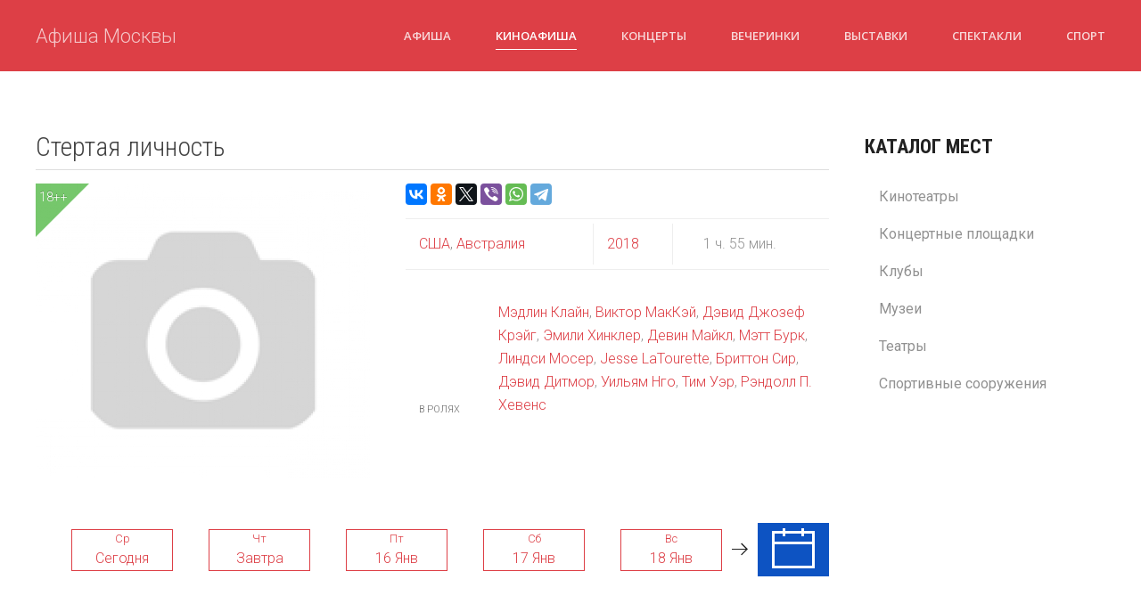

--- FILE ---
content_type: text/html; charset=utf-8
request_url: https://afisha-msk.ru/kino/event/23620
body_size: 20056
content:
<!DOCTYPE html>
<html lang="ru-ru" dir="ltr" vocab="http://schema.org/">
    <head>
        <meta http-equiv="X-UA-Compatible" content="IE=edge">
        <meta name="viewport" content="width=device-width, initial-scale=1">
        <link rel="shortcut icon" href="/images/favicon.png">
        <link rel="apple-touch-icon-precomposed" href="/images/favicon.png">
        <meta charset="utf-8" />
	<base href="https://afisha-msk.ru/kino/event/23620" />
	<meta name="description" content="Стертая личность - " />
	<meta name="generator" content="Joomla! - Open Source Content Management" />
	<title>Стертая личность - Киноафиша - Афиша Москвы</title>
	<link href="https://afisha-msk.ru/components/com_afisha/css/afisha.css" rel="stylesheet" />
	<link href="https://afisha-msk.ru/components/com_afisha/jq/fancybox3/jquery.fancybox.min.css" rel="stylesheet" />
	<link href="https://afisha-msk.ru/components/com_afisha/jq/flatpickr/flatpickr.min.css" rel="stylesheet" />
	<link href="https://afisha-msk.ru/components/com_afisha/jq/flatpickr/themes/airbnb.css" rel="stylesheet" />
	<link href="/templates/yootheme/css/theme.10.css?v=1736458078" rel="stylesheet" id="theme-style-css" />
	<link href="/templates/yootheme/css/theme.update.css?v=1.22.8" rel="stylesheet" id="theme-style-update-css" />
	<link href="/templates/yootheme/css/custom.css?v=1.22.8" rel="stylesheet" id="theme-custom-css" />
	<script src="/media/jui/js/jquery.min.js?3a198bca43a8314ddace370b2442fa61"></script>
	<script src="/media/jui/js/jquery-noconflict.js?3a198bca43a8314ddace370b2442fa61"></script>
	<script src="/media/jui/js/jquery-migrate.min.js?3a198bca43a8314ddace370b2442fa61"></script>
	<script src="/media/jui/js/bootstrap.min.js?3a198bca43a8314ddace370b2442fa61"></script>
	<script src="https://afisha-msk.ru/components/com_afisha/jq/flatpickr/flatpickr.min.js"></script>
	<script src="https://afisha-msk.ru/components/com_afisha/jq/flatpickr/l10n/ru.js"></script>
	<script src="/templates/yootheme/vendor/assets/uikit/dist/js/uikit.min.js?v=1.22.8"></script>
	<script src="/templates/yootheme/vendor/assets/uikit/dist/js/uikit-icons-max.min.js?v=1.22.8"></script>
	<script src="/templates/yootheme/js/theme.js?v=1.22.8"></script>
	<script>

	        var flatpickrCalendar;
	        jQuery(document).ready(function () {
                flatpickrCalendar = flatpickr("#flatpickrDiv", {
                    locale: "ru",
					 disableMobile: "true",
                    dateFormat: "Y-m-d",
                    defaultDate: "",
                    clickOpens: false,
                    ignoredFocusElements:[document.body],
                    onChange: function(selectedDates, dateStr, instance) {
                        lnk = lnk.replace('dddate',dateStr);
                        document.location.href = lnk;
                    }
                });
            });
	        document.addEventListener('DOMContentLoaded', function() {
Array.prototype.slice.call(document.querySelectorAll('a span[id^="cloak"]')).forEach(function(span) {
    span.innerText = span.textContent;
});
});var $theme = {};
	</script>
	<script type="text/javascript" src="https://afisha-msk.ru/components/com_afisha/jq/fancybox3/jquery.fancybox.min.js"></script>
	<script src="https://afisha-msk.ru/components/com_afisha/jq/afisha.js"></script>
	<meta property="og:title" content="Стертая личность"/>
	<meta property="og:url" content="https://afisha-msk.ru/kino/event/23620" />
	<meta property="og:description" content="История сына баптистского пастора из консервативной глубинки, который ещё подростком обнаруживает свою гомосексуальность. По настоянию родителей Гаррард соглашается пройти «исправительную» терапию, чтобы не потерять своих близких, свою веру и место в обществе."/>
	<meta property="og:image" content="https://afisha-msk.ru/cache/com_afisha/1ff3983aaf0d8098c4eb328a738aeb09_M.jpg"/>
	<meta property="og:video" content="https://widgets.kinopoisk.ru/discovery/trailer/151197?onlyPlayer=1&fresh=1&autoplay=1&hidden=logo,rotate,share&hd=1" />
	<meta property="og:type" content="video.other"/>
	<meta property="og:video:type" content="webm"/>

    </head>
    <body class="">

        
        
        <div class="tm-page">

                        
<div class="tm-header-mobile uk-hidden@m">


    <div class="uk-navbar-container">
        <nav uk-navbar>

                        <div class="uk-navbar-left">

                
                                <a class="uk-navbar-toggle" href="#tm-mobile" uk-toggle>
                    <div uk-navbar-toggle-icon></div>
                                    </a>
                
                
            </div>
            
                        <div class="uk-navbar-center">
                <a class="uk-navbar-item uk-logo" href="https://afisha-msk.ru">
                    Афиша Москвы                </a>
            </div>
            
            
        </nav>
    </div>

    

<div id="tm-mobile" uk-offcanvas mode="slide" overlay>
    <div class="uk-offcanvas-bar">

        <button class="uk-offcanvas-close" type="button" uk-close></button>

        
            
<div class="uk-child-width-1-1" uk-grid>    <div>
<div class="uk-panel" id="module-0">

    
    
<ul class="uk-nav uk-nav-default">
    
	<li><a href="/">Афиша</a></li>
	<li class="uk-active"><a href="/kino">Киноафиша</a></li>
	<li><a href="/concerts">Концерты</a></li>
	<li><a href="/events">Вечеринки</a></li>
	<li><a href="/exhibitions">Выставки</a></li>
	<li><a href="/performances">Спектакли</a></li>
	<li><a href="/sport">Спорт</a></li></ul>

</div>
</div></div>

            
    </div>
</div>

</div>


<div class="tm-header uk-visible@m" uk-header>



    
        <div class="uk-navbar-container">

            <div class="uk-container">
                <nav class="uk-navbar" uk-navbar="{&quot;align&quot;:&quot;left&quot;,&quot;boundary&quot;:&quot;!.uk-navbar-container&quot;}">

                                        <div class="uk-navbar-left">

                                                    
<a href="https://afisha-msk.ru" class="uk-navbar-item uk-logo">
    Афиша Москвы</a>
                        
                        
                    </div>
                    
                    
                                        <div class="uk-navbar-right">

                                                    
<ul class="uk-navbar-nav">
    
	<li><a href="/">Афиша</a></li>
	<li class="uk-active"><a href="/kino">Киноафиша</a></li>
	<li><a href="/concerts">Концерты</a></li>
	<li><a href="/events">Вечеринки</a></li>
	<li><a href="/exhibitions">Выставки</a></li>
	<li><a href="/performances">Спектакли</a></li>
	<li><a href="/sport">Спорт</a></li></ul>

                        
                        

                    </div>
                    
                </nav>
            </div>

        </div>

    




</div>
            
            

            
            <div id="tm-main"  class="tm-main uk-section uk-section-default" uk-height-viewport="expand: true">
                <div class="uk-container">

                    
                    <div class="uk-grid" uk-grid>
                        <div class="uk-width-expand@m">

                    
                            
            
            <div id="system-message-container" data-messages="[]">
</div>

            

<script
type="text/javascript">var lnk = '/kino/dddate';</script>
<script type="text/javascript">var textwait = 'Пожалуйста подождите...';</script>




<script type="text/javascript">
	$afisha(window).load(function () {
				
		$afisha("#thumb_carousel").owlCarousel({
			items: 4,
			pagination: false,
			navigation: true,
			navigationText: ["Назад", "Вперед"]
		});
	});
	</script>

<div id="jl_main_category">
	<div itemscope itemtype="http://data-vocabulary.org/Review-aggregate"
	id="/kino/event/23620">
		<div class="event_name_vote">
			<h1 class="event_name"><span itemprop="itemreviewed">Стертая личность</span></h1>
			<div class="event_vote"></div>
			<div class="clearfix"></div>
		</div>
		
		<div id="evntdesc">
			
		<div uk-grid>
			<div class="uk-width-1-1@s uk-width-auto@m">
				<div class="item_image">
			
						<img itemprop="photo"
						src="https://afisha-msk.ru/cache/com_afisha/1ff3983aaf0d8098c4eb328a738aeb09_M.jpg"
						alt=""/>
				
										<span class="age_one">
                        <span>18++</span>
					</span>
									</div>			

			</div>
			
	
			
			<div class="uk-width-1-1@s uk-width-expand@m">
				<div>
										<div class="ya_social">
					<script src="https://yastatic.net/share2/share.js"></script>
					<div class="ya-share2" data-services="vkontakte,facebook,odnoklassniki,twitter,viber,whatsapp,telegram"></div>
					</div>
															<div class="clearfix"></div>
				</div>
				
									
				<div class="item_info">
										<div class="info_col maker_country"><a class="tag" href="/kino/search/9/c" title="США">
					США</a>,<a class="tag" href="/kino/search/60/c" title=" Австралия">
					 Австралия</a></div>
					<div class="info_col make_year"><a class="tag" href="/kino/search/51/y" title="2018">
					2018</a></div>
					<div
					class="info_col long_time"><i class="icon-time"></i>1 ч. 55 мин.</div>
				</div>
								
				<div class="item_list">
									</div>
				
				<div class="item_list">
										<div class="list_items_row uk-flex uk-flex-bottom">
						<div class="title_row">В ролях</div>
						<div class="list_row"><a href="/kino/people/49776">Мэдлин Клайн</a>, <a href="/kino/people/49777">Виктор МакКэй</a>, <a href="/kino/people/49778">Дэвид Джозеф Крэйг</a>, <a href="/kino/people/49779">Эмили Хинклер</a>, <a href="/kino/people/49780">Девин Майкл</a>, <a href="/kino/people/49781">Мэтт Бурк</a>, <a href="/kino/people/49782">Линдси Мосер</a>, <a href="/kino/people/49783">Jesse LaTourette</a>, <a href="/kino/people/49784">Бриттон Сир</a>, <a href="/kino/people/49785">Дэвид Дитмор</a>, <a href="/kino/people/49786">Уильям Нго</a>, <a href="/kino/people/49787">Тим Уэр</a>, <a href="/kino/people/49788">Рэндолл П. Хевенс</a></div>
					</div>
									</div>
				
				
				
			</div>
		</div>
			
			<div id="seances" class="item_section uk-section uk-section-small">
				
				<div class="uk-flex uk-flex-middle uk-margin-small-bottom">
<div class="uk-position-relative uk-padding uk-padding-remove-vertical" uk-slider="finite: true">

      
     <ul class="uk-slider-items uk-child-width-1-2 uk-child-width-1-3@s uk-child-width-1-5@m uk-grid ">
			<li class="li-timeline"> 
		<div class="uk-panel item date-slider ">
			<a class="link-calendar" href="/kino/event/23620/2026-01-14">
				<div class="uk-text-small">Ср</div>
				<div>Сегодня</div>
			</a>
		</div>
		</li>
			<li class="li-timeline"> 
		<div class="uk-panel item date-slider ">
			<a class="link-calendar" href="/kino/event/23620/2026-01-15">
				<div class="uk-text-small">Чт</div>
				<div>Завтра</div>
			</a>
		</div>
		</li>
			<li class="li-timeline"> 
		<div class="uk-panel item date-slider ">
			<a class="link-calendar" href="/kino/event/23620/2026-01-16">
				<div class="uk-text-small">Пт</div>
				<div>16 Янв</div>
			</a>
		</div>
		</li>
			<li class="li-timeline"> 
		<div class="uk-panel item date-slider ">
			<a class="link-calendar" href="/kino/event/23620/2026-01-17">
				<div class="uk-text-small">Сб</div>
				<div>17 Янв</div>
			</a>
		</div>
		</li>
			<li class="li-timeline"> 
		<div class="uk-panel item date-slider ">
			<a class="link-calendar" href="/kino/event/23620/2026-01-18">
				<div class="uk-text-small">Вс</div>
				<div>18 Янв</div>
			</a>
		</div>
		</li>
			<li class="li-timeline"> 
		<div class="uk-panel item date-slider ">
			<a class="link-calendar" href="/kino/event/23620/2026-01-19">
				<div class="uk-text-small">Пн</div>
				<div>19 Янв</div>
			</a>
		</div>
		</li>
			<li class="li-timeline"> 
		<div class="uk-panel item date-slider ">
			<a class="link-calendar" href="/kino/event/23620/2026-01-20">
				<div class="uk-text-small">Вт</div>
				<div>20 Янв</div>
			</a>
		</div>
		</li>
			<li class="li-timeline"> 
		<div class="uk-panel item date-slider ">
			<a class="link-calendar" href="/kino/event/23620/2026-01-21">
				<div class="uk-text-small">Ср</div>
				<div>21 Янв</div>
			</a>
		</div>
		</li>
			<li class="li-timeline"> 
		<div class="uk-panel item date-slider ">
			<a class="link-calendar" href="/kino/event/23620/2026-01-22">
				<div class="uk-text-small">Чт</div>
				<div>22 Янв</div>
			</a>
		</div>
		</li>
			<li class="li-timeline"> 
		<div class="uk-panel item date-slider ">
			<a class="link-calendar" href="/kino/event/23620/2026-01-23">
				<div class="uk-text-small">Пт</div>
				<div>23 Янв</div>
			</a>
		</div>
		</li>
			<li class="li-timeline"> 
		<div class="uk-panel item date-slider ">
			<a class="link-calendar" href="/kino/event/23620/2026-01-24">
				<div class="uk-text-small">Сб</div>
				<div>24 Янв</div>
			</a>
		</div>
		</li>
			<li class="li-timeline"> 
		<div class="uk-panel item date-slider ">
			<a class="link-calendar" href="/kino/event/23620/2026-01-25">
				<div class="uk-text-small">Вс</div>
				<div>25 Янв</div>
			</a>
		</div>
		</li>
			<li class="li-timeline"> 
		<div class="uk-panel item date-slider ">
			<a class="link-calendar" href="/kino/event/23620/2026-01-26">
				<div class="uk-text-small">Пн</div>
				<div>26 Янв</div>
			</a>
		</div>
		</li>
			<li class="li-timeline"> 
		<div class="uk-panel item date-slider ">
			<a class="link-calendar" href="/kino/event/23620/2026-01-27">
				<div class="uk-text-small">Вт</div>
				<div>27 Янв</div>
			</a>
		</div>
		</li>
			<li class="li-timeline"> 
		<div class="uk-panel item date-slider ">
			<a class="link-calendar" href="/kino/event/23620/2026-01-28">
				<div class="uk-text-small">Ср</div>
				<div>28 Янв</div>
			</a>
		</div>
		</li>
		 </ul>
    

    <a class="uk-position-center-left  uk-hidden-hover" href="#" uk-slidenav-previous uk-slider-item="previous"></a>
    <a class="uk-position-center-right  uk-hidden-hover" href="#" uk-slidenav-next uk-slider-item="next"></a>




 

</div>

    <div class="bfh-datepicker jl_afisha_datepicker" data-format="y-m-d">
        <div id="flatpickrDiv" onclick="flatpickrCalendar.toggle();">
            
         
			<span uk-icon="icon: calendar; ratio: 3"></span>
            <input type="text" style="display:none;" id="dtpcker">
        </div>
        <div class="bfh-datepicker-calendar">
            <div class="jlcalendar"></div>
        </div>
    </div>
  </div> 
<div id="calendWait" style="display: none;">
	<img src="/components/com_afisha/images/ajax-loader.gif" alt="wait">
</div>								
				
			</div>
			
			
			
						<div id="item_description" class="item_section">
				<h3 class="item_subtitles">Описание</h3>
				История сына баптистского пастора из консервативной глубинки, который ещё подростком обнаруживает свою гомосексуальность. По настоянию родителей Гаррард соглашается пройти «исправительную» терапию, чтобы не потерять своих близких, свою веру и место в обществе.			</div>
						
						<div id="trailer" class="item_section">
				<h3 class="item_subtitles">Трейлер</h3>
				<div id="switch"></div>
				<div class="video_wrap">
					
										<div class="video_bordered" onclick="play_video(this, 'https://widgets.kinopoisk.ru/discovery/trailer/151197?onlyPlayer=1&fresh=1&autoplay=1&hidden=logo,rotate,share&hd=1')">
						<img id="video" class="video-poster" src="https://avatars.mds.yandex.net/get-afishanew/29022/8fef035baa9d82a6bc039deef36c8211/960x690_noncrop">
					</div>
									</div>
							</div>
												
			
			
						
						
			
						
						
						
			<div class="clearfix"></div>
		</div>
	</div>
</div>
<rb:rich key="09d3b89c-6b88-4c47-904c-2b1e8d5e2c56" xmlns:rb="https://kassa.rambler.ru"></rb:rich>
<script type="text/javascript" src="https://kassa.rambler.ru/s/widget/js/TicketManager.js"></script>
		

            
                                                </div>

                        
<aside id="tm-sidebar" class="tm-sidebar uk-width-1-4@m">
    
<div class="uk-child-width-1-1" uk-grid>    <div>
<div class="uk-panel" id="module-103">

    
    <div class="content"><script type="text/javascript">
<!--
var _acic={dataProvider:10,allowCookieMatch:false};(function(){var e=document.createElement("script");e.type="text/javascript";e.async=true;e.src="https://www.acint.net/aci.js";var t=document.getElementsByTagName("script")[0];t.parentNode.insertBefore(e,t)})()
//-->
</script></div>
</div>
</div>    <div>
<div class="uk-panel _menu" id="module-89">

        <h3>

                    Каталог мест        
    </h3>
    
    
<ul class="uk-nav uk-nav-default">
    
	<li><a href="/cinema">Кинотеатры</a></li>
	<li><a href="/concert">Концертные площадки</a></li>
	<li><a href="/club">Клубы</a></li>
	<li><a href="/museums">Музеи</a></li>
	<li><a href="/theaters">Театры</a></li>
	<li><a href="/sports-facilities">Спортивные сооружения</a></li></ul>

</div>
</div></div>
</aside>


                    </div>
                     
                </div>
            </div>
            
            

            <!-- Builder #footer -->
<div class="uk-section-default uk-section">
    
        
        
        
            
            <div class="uk-container"><div class="uk-grid-margin" uk-grid>
<div class="uk-width-expand@m">
    
        
            
            
                <div><div>&copy;  <a href="/">Афиша Москвы</a>, 2015<script>new Date().getFullYear()>2015&&document.write("-"+new Date().getFullYear());</script></div>
<div>Разработано <a rel="nofollow"  href="http://web-easy.org/">Web-Easy</a></div>
<!-- Yandex.Metrika counter -->
<script type="text/javascript" >
    (function (d, w, c) {
        (w[c] = w[c] || []).push(function() {
            try {
                w.yaCounter38088165 = new Ya.Metrika({
                    id:38088165,
                    clickmap:true,
                    trackLinks:true,
                    accurateTrackBounce:true
                });
            } catch(e) { }
        });

        var n = d.getElementsByTagName("script")[0],
            s = d.createElement("script"),
            f = function () { n.parentNode.insertBefore(s, n); };
        s.type = "text/javascript";
        s.async = true;
        s.src = "https://mc.yandex.ru/metrika/watch.js";

        if (w.opera == "[object Opera]") {
            d.addEventListener("DOMContentLoaded", f, false);
        } else { f(); }
    })(document, window, "yandex_metrika_callbacks");
</script>
<noscript><div><img src="https://mc.yandex.ru/watch/38088165" style="position:absolute; left:-9999px;" alt="" /></div></noscript>
<!-- /Yandex.Metrika counter --></div>
            
        
    
</div>

<div class="uk-width-expand@m">
    
        
            
            
                
            
        
    
</div>
</div></div>
            
        
    
</div>

        </div>

        
        

    </body>
</html>


--- FILE ---
content_type: application/javascript; charset=utf-8
request_url: https://kassa.rambler.ru/s/widget/js/TicketManager.js
body_size: 13911
content:
var ticketManager=function(){"use strict";function e(e,t,i){return t in e?Object.defineProperty(e,t,{value:i,enumerable:!0,configurable:!0,writable:!0}):e[t]=i,e}const t="afishaWidgetContainer",i="AFISHA_PARAM_ORDERKEY",o="AFISHA_CREATION_TYPE",s=["rambler.ru","afisha.ru"],a=["w.kassa.rambler.ru","w.afisha.ru"],n="G-JMS9WXKQW8";function r(e=0,t=0){return{width:parseInt(window.innerWidth||document.documentElement.clientWidth)-2*e,height:parseInt(window.innerHeight||document.documentElement.clientHeight)-2*t}}function d(e){const t="ABCDEFGHIJKLMNOPQRSTUVWXYZabcdefghijklmnopqrstuvwxyz0123456789+/=";let i,o,s,a,n,r,d,c="";for(let l=0;l<e.length;)i=e.charCodeAt(l++),o=e.charCodeAt(l++),s=e.charCodeAt(l++),a=i>>2,n=(3&i)<<4|o>>4,r=isNaN(o)?64:(15&o)<<2|s>>6,d=isNaN(s)?64:63&s,c+=t.charAt(a)+t.charAt(n)+t.charAt(r)+t.charAt(d);return c}function c(e){let t;document.createEvent?(t=document.createEvent("Events"),t.initEvent(e,!0,!0)):(t=document.createEventObject(),t.type="propertychange",t.propertyName=e),document.createEvent?document.dispatchEvent(t):document.fireEvent("onpropertychange",t)}function l(e){const t=document.cookie.match(new RegExp("(?:^|; )"+e.replace(/([.$?*|{}()[\]\\/+^])/g,"\\$1")+"=([^;]*)"));return t?decodeURIComponent(t[1]):void 0}function g(e,t,i={}){let o=`${encodeURIComponent(e)}=${encodeURIComponent(t)}`;(i=Object.assign({path:"/"},i)).expires instanceof Date&&(i.expires=i.expires.toUTCString());for(const e in i){const t=i[e];o+=`; ${e}`,!0!==t&&(o+=`=${t}`)}document.cookie=o}function m(e){g(e,"",{"max-age":-1})}function h(e,t){return Object.entries(t).forEach((([t,i])=>e.setAttribute(t,i))),e}function p(e,t){let i=document.createElement(e);return i=h(i,t),i}function u(e,t,i,o){const s=document.createElement("iframe");return s.id=`frame_${e}`,s.name=t,s.style.width=isNaN(i)?i:i+"px",s.style.height=o+"px",s.className=t,s.allowTransparency=!0,s.frameBorder=0,s.style.border="none",s.scrolling="no",s.allowPaymentRequest=!0,s}function b(e,t,i){const o=new URL(e);return o.searchParams.get(t)===i&&o.searchParams.delete(t),o.toString()}function w(e){return new URL(window.location.href).searchParams.get(e)}function f(e){let t;try{t=new URL(e)}catch(e){return!1}return"http:"===t.protocol||"https:"===t.protocol}class y{constructor(){e(this,"apiUrl","https://wapi.afisha.ru/"),e(this,"returnURL",""),e(this,"cookieDomain",""),e(this,"widgets",[]),e(this,"globalWidgetUid",0),e(this,"partnerEcommerceData",null),e(this,"utmParameters",{source:"",medium:"",campaign:"",term:"",content:""}),e(this,"authCookie",""),e(this,"experiment",{id:"",group:""}),e(this,"onClose",{success:()=>{},close:()=>{}}),e(this,"onOverlayClick",(()=>{this.widgetFrame.contentWindow.postMessage({id:"kassa-widget-wants-to-disappear"},"*")})),this.init()}get apiWidgetUrl(){return`${this.apiUrl}widget/url`}get apiWidgetRedirect(){return`${this.apiUrl}widget/redirect`}get apiWidgetLog(){return`${this.apiUrl}widget/methodstatistics`}setApiUrl(e){this.apiUrl=e}get widgetFrame(){return document.getElementById(`frame_${t}`)??document.getElementsByName("widget_2_iframe")[0]}onFrameLoad(){if(!this.setInline){const e=document.getElementById("afishaOverlay");this.widgetFrame.contentWindow.postMessage({id:"kassa-widget-wants-to-appear"},"*"),e&&(e.className="",e.removeEventListener("click",this.onOverlayClick,!1),e.addEventListener("click",this.onOverlayClick,!1))}}initDialog(e,i){const o=document.getElementsByTagName("head")[0],s=document.createElement("style");s.appendChild(document.createTextNode('@keyframes rotation-animation{from{transform:rotate(0deg)}to{transform:rotate(360deg) }}#afishaOverlay{position:fixed;top:0;bottom:0;right:0;left:0;z-index:9999998!important;background:rgba(0,0,0,0.68);}#afishaOverlay.animated_overlay:after{content:"";display:block;position:fixed;background:url("[data-uri]") 50% no-repeat;background-size:contain;top:50%;left:50%;width:72px;height:72px;margin:-36px 0 0 -36px;animation:rotation-animation 1s infinite linear;}.g-simple-button{display:block;position:absolute;z-index:3000;top:13px;right:16px;height:19px;width:19px;padding:0;line-height:10px;text-indent:-999em;cursor:pointer;box-shadow:0 1px 0 rgb(204,204,204);-moz-box-shadow:0 1px 0 rgba(0,0,0,0.1);-webkit-box-shadow:0 1px 0 rgba(0,0,0,0.1);box-shadow:0 1px 0 rgba(0,0,0,0.1);border:1px solid rgb(204,204,204);-moz-border-radius:3px;-webkit-border-radius:3px;border-radius:3px;background:rgb(245,245,246);background:-moz-linear-gradient(top,rgb(255,255,255),rgb(238,238,240));background:-webkit-linear-gradient(top,rgb(255,255,255),rgb(238,238,240));background:-o-linear-gradient(top,rgb(255,255,255),rgb(238,238,240));background:-ms-linear-gradient(top,rgb(255,255,255),rgb(238,238,240));background:linear-gradient(top,rgb(255,255,255),rgb(238,238,240));filter:progid:DXImageTransform.Microsoft.Gradient(GradientType=0,StartColorStr="#ffffff",EndColorStr="#eeeef0");text-align:center;font-size:11px;color:rgb(102,102,102);}.g-simple-button:hover{border:1px solid rgb(255,120,26);}.g-simple-button__close{font:bold 16px/18px Tahoma,sans-serif;text-decoration:none;color:rgb(102,102,102);text-indent:0;vertical-align:top;}.g-simple-button__close:hover{color:rgb(102,102,102);text-decoration:none;}.g-simple-button__img{display:block;margin:5px auto 0px;}.widget_frame{opacity:0;position:fixed;top:50%;left:50%;z-index:65011;}.widget_frame.widget_1_frame{opacity:1;display:block;background:rgb(188,191,198);border:9px solid rgba(223,223,223,0.5);box-shadow:0 0 30px -5px rgb(0,0,0);overflow:hidden;-webkit-overflow-scrolling:touch;-moz-box-sizing:border-box;-webkit-box-sizing:border-box;box-sizing:border-box;}.widget_frame__iframe{width:100%!important;height:100%!important;display:block;}.widget_content_popup{position:fixed;position:device-fixed;top:50%;left:50%;z-index:65012;width:0;height:0;background:rgba(0,0,0,0.44);display:none;}.widget_content_popup_in{overflow:auto;overflow:hidden;-webkit-box-shadow:0 0 30px -5px rgb(0,0,0);-moz-box-shadow:0 0 30px -5px rgb(0,0,0);box-shadow:0 0 30px -5px rgb(0,0,0);border:9px solid rgb(238,238,238);border:9px solid rgba(223,223,223,0.5);margin:-9px;}.widget_content_popup__img{max-width:100%;height:auto;vertical-align:top;}.widget_content_popup_full .widget_content_popup_in{overflow:auto;}.widget_content_popup_full .widget_content_popup__img{width:auto;height:auto;}.widget_frame.widget_2_frame{opacity:1;margin:auto;top:0;bottom:0;left:0;right:0;display:block;background:rgb(37,39,45);z-index:9999999!important;-moz-box-sizing:border-box;-webkit-box-sizing:border-box;box-sizing:border-box;width:980px;height:620px;}iframe.widget_2_iframe{width:980px;height:620px;display:block;}.widget_frame.widget_2_frame iframe{visibility:visible;}.widget_frame.widget_2_frame.big{width:100%;height:100%;}.widget_frame.widget_2_frame.big{border-radius:0;}@media (min-width:981px){.widget_frame.widget_2_frame.big{width:max(980px,min(90%,1500px));height:90%;max-height:930px;border-radius:8px;}}iframe.widget_2_iframe.big{width:100%;height:100%;border-radius:0;}@media (min-width:981px){iframe.widget_2_iframe.big{border-radius:8px;}}')),o.appendChild(s),this.popupMinWidth=700,this.popupMinHeight=528,this.popupMaxWidth=1330,this.popupMaxHeight=1e3,this.popupBorderWidth=9,this.popupWidth=e,this.popupHeight=i,this.afPopup=document.getElementById(t),this.afPopup.className+=" widget_frame  widget_2_frame"}getPopupSizes(){this.log("getPopupSizes");const e=r(),t="100%"===this.popupWidth?e.width:this.popupWidth,i="100%"===this.popupHeight?e.height:this.popupHeight,o=t/2,s=i/2;return{width:t+"px",height:i+"px",marginLeft:-Math.round(o)+"px",marginTop:-Math.round(s)+"px"}}execute(e){this.load();const{name:i,args:o={}}=e,s=this.widgetFrame;switch(i){case"command":this.commandFunction(e);break;case"setStyle":s.style.display="block";break;case"getUrl":{this.log("getUrl");const e=`${o.url}#${escape(location.href)}`;f(e)&&(s.src=e);break}case"redirect":this.log("redirect");f(function(e){return e.replace(new URL(e).hash,"")}(o.redirectURL)+location.hash)&&location.replace();break;case"refresh":this.log("refresh"),location.reload();break;case"setCookie":if(this.log("setCookie"),o.expires){const e=new Date;e.setDate(e.getDate()+1*o.expires),g(o.name,escape(o.value),{expires:e.toGMTString(),domain:this.cookieDomain})}else g(o.name,escape(o.value),{domain:this.cookieDomain});break;case"hide":var a,n;null===(a=document.getElementById(t))||void 0===a||a.remove(),null===(n=document.getElementById("afishaOverlay"))||void 0===n||n.remove();break;case"package":this.log("package");for(const e in o)this.execute(o[e]);break;case"close":document.getElementById(t).style.display="none",document.getElementById("afishaOverlay").style.display="none",this.removeOrderKeyParam(),this.partnerEcommerceData=null,m("widgetEcommerceData"),c("ticketmanager.events.close"),o.success&&this.onClose.success({orderKey:o.orderKey}),this.onClose.close({success:o.success,orderKey:o.orderKey}),document.getElementById(t).remove();break;case"setHeight":{this.log("setHeight");const e=this.getWidgetByKey(o.key),t=document.getElementsByName("widget"+e.uid),i=o.height;t[0].style.height=i+"px";break}case"loaded":this.log("setHeight"),this.onFrameLoad()}}getWidgetVersion(e,t,i){const o={type:null,body:null},s=new XMLHttpRequest;let a={};s.open("GET",e),s.withCredentials=!0,s.onload=async()=>{const e=window[window.GoogleAnalyticsObject];if(window.postMessage({id:"kassa-widget-throw-status",code:s.status},"*"),s.responseText){a=JSON.parse(s.responseText),this.abTestExperimentSetCookies(a);let n=a.widgetUrl;if(n=this.setABTestExperimentParams(n),n=await this.installAnalyticsParams(n),e&&window.gaplugins){const t=e.getAll()[0],i=new window.gaplugins.Linker(t);n=i.decorate(n)}this.setInline?this.loadPopupFrame(n):t?i?(o.type="link",o.url=n,o.body=n,i(o)):window.top.location=n:i?(o.type="fn",o.url=n,o.body=()=>{this.loadPopupFrame(n)},i(o)):this.loadPopupFrame(n)}},s.onerror=()=>s.statusText,s.send(null)}commandFunction({args:{action:e,additionalParams:t},isMobileVersionSupported:i,returnUrlCallBack:o,isCommandRedirect:s}){const a=window.innerWidth<980&&i,n=window[window.GoogleAnalyticsObject],r=new URL(a&&s?this.apiWidgetRedirect:this.apiWidgetUrl),d=new URL(this.returnURL),{onDate:c,toDate:l}=t;if(c&&d.searchParams.append("onDate",c),l&&d.searchParams.append("toDate",l),this.execute({name:"hide"}),a&&r.searchParams.set("devicetype","mobile"),r.searchParams.set("command",e),r.searchParams.set("returnURL",encodeURIComponent(d)),Object.entries(t).filter((([e,t])=>t)).forEach((([e,t])=>r.searchParams.set(e,t))),a&&s){if(n&&window.gaplugins){const e=n.getAll()[0];r.searchParams.set("utm",e.get("linkerParam"))}window.top.location=r}else this.getWidgetVersion(r.toString(),a,o)}async loadPopupFrame(e){const i=await this.installAnalyticsParams(e),o=document.createElement("div"),s=function(e,t,i){const o=document.createElement("iframe");return o.id=`frame_${e}`,o.width="100%",o.height="100%",o.className="widget_2_iframe",o.allowTransparency=!0,o.allowPaymentRequest=!0,o.allow="clipboard-read; clipboard-write *",o.frameBorder=0,o.scrolling="no",o.src=t,o.onload=i,o}(t,i,this.onFrameLoad.bind(this));if(o.setAttribute("id",t),o.appendChild(s),this.setInline)this.inlineListingNodes[0].parentNode.appendChild(o);else{const t=p("div",{id:"afishaOverlay",class:"animated_overlay"});document.body.appendChild(t),document.body.appendChild(o),this.initDialogAndSetStyle(),this.checkBigFrameTest(e)}}resetContentBlock(e,t){return e.innerHTML=`\n      <a href="javascript:this.closeImagePopup(&quot;${t}&quot;);" class="g-simple-button g-simple-button__close s-close-button">&times;</a>\n      <div id="${t}_content" class="widget_content_popup_in"></div>`,e.classList.remove("widget_content_popup_full"),e}createContentBlock(e){let t=document.getElementById(e);return t||(t=p("div",{id:e,className:"widget_content_popup"}),document.getElementsByTagName("body")[0].appendChild(t)),this.resetContentBlock(t,e)}centerContentBlock(e,t,i){return e.style.width=t,e.style.height=i,e.style.marginLeft="-"+parseInt(t)/2+"px",e.style.marginTop="-"+parseInt(i)/2+"px",e}showImagePopup(e){this.log("showImagePopup");const t="ticketManagerImageContainer";let i=new Image;i.onload=()=>{const o=this.createContentBlock(t),s=document.getElementById(`${t}_content`),a=function(e,t){const i=r(20,20),o=e/t;let s=i.width,a=i.height;return s/a>o?t<=a?(a=t,s=t*o):s=parseInt(a*o):e<=s?(s=e,a=e/o):a=parseInt(s/o),{width:s,height:a}}(this.width,this.height);o.style.width=a.width+"px",o.style.height=a.height+"px",i=h(i,{class:"widget_content_popup__img",style:"width:"+a.width+"px;height:"+a.height+"px;max-width:"+this.width+"px;max-height:"+this.height+"px;"});const n=p("a",{href:e,target:"_blank"});n.appendChild(i),s.appendChild(n),s.onclick=()=>{s.classList.toggle("widget_content_popup_full"),s.classList.contains("widget_content_popup_full")?(s.classList.remove("widget_content_popup_full"),s.style.cssText=""):s.classList.add("widget_content_popup_full")},o.style.display="block",this.centerContentBlock(o,a.width,a.height)},i.onerror=()=>{},i.src=e,i.style.display="block"}closeImagePopup(e){document.getElementById(e).style.display="none"}zoomImagePopup(e){this.log("zoomImagePopup"),document.getElementById(e).classList.toggle("widget_content_popup_full")}removeOrderKeyParam(){this.log("removeOrderKeyParam");const e=w(i);if(null===e||""===e)return;const t=w(o);let s=location.href;s=b(s,i,e),s=b(s,o,t),location.href=s}getWidgetByUid(e){for(let t=0;t<this.widgets.length;t++)if(String(this.widgets[t].uid)===e)return this.widgets[t];return null}getWidgetByKey(e){for(let t=0;t<this.widgets.length;t++)if(this.widgets[t].getAttribute("key")===e)return this.widgets[t];return null}setMovieWidget(e,t,i,o,s,a,n){this.log("setMovieWidget",e),this.setWidget(e,t,s,a,n)}setScheduleWidget(e,t,i,o,s){this.log("setScheduleWidget",e),this.setWidget(e,t,i,o,s)}setCinemaWidget(e,t,i,o,s,a){this.log("setCinemaWidget",e),this.setWidget(e,t,o,s,a)}setListWidget(e,t,i,o,s){this.log("setListWidget",e),this.setWidget(e,t,i,o,s)}setInlineScheduleWidget(e,i,o,s,a){this.log("setInlineScheduleWidget",e);const n=this.getWidgetByUid(a),r=this.widgetHeight||620;if(!n||n.isContentAttached)return;const d=u(t,"widget"+a,o,r);d.src=i,n.parentNode.insertBefore(d,n),n.isContentAttached=!0}setWidget(e,i,o,s,a){this.log("setWidget",e);const n=this.getWidgetByUid(a);if(!n||n.isContentAttached)return;const r="widget"+a,d=u(t,r,o,s);n.parentNode.insertBefore(d,n),n.isContentAttached=!0,function(e,t){for(let i=0;i<window.frames.length;i++)try{if(window.frames[i].frameElement.name===e){window.frames[i].frameElement.style.display="",window.frames[i].document.write(t),window.frames[i].document.close();break}}catch(e){}}(r,i)}applyWidgetViewStat(e){this.log("applyWidgetViewStat");const t="widgets="+encodeURIComponent(e),i=this.apiUrl;(new Image).src=i+"widgetstat/?"+t}movieSchedule(e,t,...i){this.log("movieSchedule",this.richKey),this.openWidget(this.richKey,e,t,...i)}renderInlineListing(){this.log("renderInlineListing"),this.setInline=!0;const e=this.inlineListingNodes[0],t=e.getAttribute("key"),i=e.getAttribute("classtypes").split(" "),o={widgetKey:t,locale:e.getAttribute("locale")??"",experimentId:this.experiment.id,groupId:this.experiment.group};i.forEach(((e,t)=>{o[`CreationClassNames[${t}]`]=e})),this.execute({name:"command",args:{action:"Listing",additionalParams:o},isMobileVersionSupported:!0}),this.rendered=!0}creationSchedule(e,t,i,o,...s){this.log("creationSchedule",e);const{locale:a,callback:n,ecommerce:r,onDate:d,toDate:c}="object"==typeof s[0]?s[0]:{filter:s[0],locale:s[1],callback:s[2]};this.setEcommerceData(r),this.execute({name:"command",args:{action:"Creation",additionalParams:{widgetKey:e,objectId:t,cityId:i,classId:o,locale:a,cookie:this.authCookie,experimentId:this.experiment.id,groupId:this.experiment.group,onDate:d,toDate:c}},isMobileVersionSupported:!1,isCommandRedirect:!1,returnUrlCallBack:n})}closeWidget(){this.log("closeWidget"),this.execute({name:"close"})}openWidget(e,t,i,...o){this.log("openWidget",e);const{ecommerce:s}="object"==typeof o[0]?o[0]:{locale:o[0],callback:o[1]};this.setEcommerceData(s),this.execute({name:"command",args:{action:"Widget",additionalParams:{widgetKey:e,name:encodeURIComponent(t).replace("'",""),cityName:encodeURIComponent(i).replace("'",""),cookie:this.authCookie,experimentId:this.experiment.id,groupId:this.experiment.group}},isMobileVersionSupported:!1,isCommandRedirect:!1})}openWidgetV2(e,t,i,...o){this.log("openWidgetV2",e),this.openWidget(e,t,i,...o)}hallPlan(e,t,i,...o){this.log("hallPlan",this.richKey);const{callback:s,ecommerce:a}="object"==typeof o[0]?o[0]:{callback:o[0]};this.setEcommerceData(a),this.execute({name:"command",args:{action:"HallPlan",additionalParams:{widgetKey:this.richKey,cinemaId:e,movieId:t,time:i,cookie:this.authCookie,experimentId:this.experiment.id,groupId:this.experiment.group}},isMobileVersionSupported:!1,isCommandRedirect:!1,returnUrlCallBack:s})}hallPlanV2(e,t,i,...o){this.log("hallPlanV2",this.richKey),this.hallPlan(e,t,i,...o)}cinemaSchedule(e,t,...i){this.log("cinemaSchedule",e),this.placeSchedule(e,t,...i)}placeSchedule(e,t,...i){this.log("placeSchedule",e);const{locale:o,callback:s,ecommerce:a,onDate:n,toDate:r}="object"==typeof i[0]?i[0]:{filter:i[0],locale:i[1],callback:i[2]};this.setEcommerceData(a),this.execute({name:"command",args:{action:"CinemaSchedule",additionalParams:{widgetKey:e,cinemaId:t,locale:o,cookie:this.authCookie,experimentId:this.experiment.id,groupId:this.experiment.group,onDate:n,toDate:r}},isMobileVersionSupported:!1,isCommandRedirect:!1,returnUrlCallBack:s})}movieSession(e,t,...i){this.log("movieSession",e),this.session(e,t,...i)}session(e,t,...i){this.log("session",e);const{locale:o,callback:s,ecommerce:a}="object"==typeof i[0]?i[0]:{locale:i[0],callback:i[1]};this.setEcommerceData(a),this.execute({name:"command",args:{action:"Session",additionalParams:{widgetKey:e,sessionId:t,locale:o,cookie:this.authCookie,experimentId:this.experiment.id,groupId:this.experiment.group}},isMobileVersionSupported:!1,isCommandRedirect:!1,returnUrlCallBack:s})}sessionWithRedirect(e,t,...i){this.log("sessionWithRedirect",e);const{locale:o,callback:s,ecommerce:a}="object"==typeof i[0]?i[0]:{locale:i[0],callback:i[1]};this.setEcommerceData(a),this.execute({name:"command",args:{action:"Session",additionalParams:{widgetKey:e,sessionId:t,locale:o,cookie:this.authCookie,experimentId:this.experiment.id,groupId:this.experiment.group}},isMobileVersionSupported:!0,returnUrlCallBack:s,isCommandRedirect:!0})}sourceSession(e,t,i,...o){this.log("sourceSession",e);const{locale:s,callback:a,ecommerce:n}="object"==typeof o[0]?o[0]:{locale:o[0],callback:o[1]};this.setEcommerceData(n),this.execute({name:"command",args:{action:"Session",additionalParams:{widgetKey:e,sourceSessionId:encodeURIComponent(t),placeId:i,locale:s,cookie:this.authCookie,experimentId:this.experiment.id,groupId:this.experiment.group}},isMobileVersionSupported:!0,returnUrlCallBack:a,isCommandRedirect:!1})}richSession(e,...t){this.log("richSession",this.richKey),this.session(this.richKey,e,...t)}sale(e,...t){this.log("sale");const{callback:i,ecommerce:o}="object"==typeof t[0]?t[0]:{callback:t[1]};this.setEcommerceData(o),this.execute({name:"command",args:{action:"SaleComplete",additionalParams:{orderKey:e,experimentId:this.experiment.id,groupId:this.experiment.group}},isMobileVersionSupported:!1,isCommandRedirect:!1,returnUrlCallBack:i})}pay(e,...t){this.log("pay");const{ecommerce:i}="object"==typeof t[0]?t[0]:{locale:t[0],callback:t[1]};this.setEcommerceData(i),this.execute({name:"command",args:{action:"PayOrder",additionalParams:{orderKey:e,experimentId:this.experiment.id,groupId:this.experiment.group}},isMobileVersionSupported:!1,isCommandRedirect:!1})}createAndPay(e,t,...i){this.log("createAndPay",e);const{callback:o,ecommerce:s}="object"==typeof i[0]?i[0]:{callback:i[0]};return this.setEcommerceData(s),this.execute({name:"command",args:{action:"CreateAndPayOrder",additionalParams:{widgetKey:e,partnerOrderKey:t,experimentId:this.experiment.id,groupId:this.experiment.group}},isMobileVersionSupported:!1,isCommandRedirect:!1,returnUrlCallBack:o}),this.getWidgetEventSubscription()}listWidget(e,t,i,o,s,a,n){let r;r="string"==typeof e?{key:e,classId:t,cityId:i,filter:o,locale:s,version:a,startPage:n}:{key:e.key,classId:e.classId,cityId:e.cityId,filter:e.filter,locale:e.locale,version:e.version,startPage:e.startPage},this.log("listWidget",r.key),this.execute({name:"command",args:{action:"ListWidget",additionalParams:{widgetKey:r.key,classId:r.classId,cityID:r.cityId,locale:r.locale,cookie:this.authCookie,version:r.version,startPage:r.startPage,experimentId:this.experiment.id,groupId:this.experiment.group}},isMobileVersionSupported:!0})}store(e,t,i,...o){this.log("store",e);const{ecommerce:s}="object"==typeof o[0]?o[0]:{locale:o[0],callback:o[1]};this.setEcommerceData(s),this.execute({name:"command",args:{action:"Store",additionalParams:{widgetKey:e,concessionId:t,concessionCount:i,cookie:this.authCookie,experimentId:this.experiment.id,groupId:this.experiment.group}},isMobileVersionSupported:!1,isCommandRedirect:!1})}refunds(e,...t){this.log("refund",e);const{locale:i,callback:o,ecommerce:s}="object"==typeof t[0]?t[0]:{locale:t[0],callback:t[1]};this.setEcommerceData(s),this.execute({name:"command",args:{action:"Refunds",additionalParams:{widgetkey:e,locale:i,cookie:this.authCookie,experimentId:this.experiment.id,groupId:this.experiment.group}},isMobileVersionSupported:!1,isCommandRedirect:!1,returnUrlCallBack:o})}refundsOrder(e,t,...i){this.log("refund",e);const{locale:o,callback:s,ecommerce:a}="object"==typeof i[0]?i[0]:{locale:i[0],callback:i[1]};this.setEcommerceData(a),this.execute({name:"command",args:{action:"Refunds",additionalParams:{widgetKey:e,orderKey:t,locale:o,cookie:this.authCookie,experimentId:this.experiment.id,groupId:this.experiment.group}},isMobileVersionSupported:!1,isCommandRedirect:!1,returnUrlCallBack:s})}initDialogAndSetStyle(e=736,t=546){this.minWidth=736,this.minHeight=546,this.maxWidth=1330,this.maxHeight=1e3,this.initDialog(e,t),this.execute({name:"setStyle",args:{width:e,height:t}})}get richKey(){var e;return null===(e=document.getElementsByTagName("rb:rich")[0])||void 0===e?void 0:e.getAttribute("key")}load(){if("object"==typeof y.instance)return y.instance;window.addEventListener("message",(({origin:e,data:t})=>{if(s.some((t=>RegExp(t).test(e))))switch(t.id){case"kassa-widget-will-disappear":this.execute({name:"close",args:{success:t.success,orderKey:t.orderKey}});break;case"kassa-widget-need-location-replace":if(!f(t.url))return;window.location.href=t.url;break;case"kassa-widget-did-appear":this.sendAccessToken(),this.sendEcommerceData();break;case"kassa-widget-ecommerce-data":window.dataLayer=window.dataLayer||[],window.dataLayer.push(t.value);break;default:try{const e=JSON.parse(t);this.execute(e)}catch(e){}}}),!1);let e=document.getElementById("afishaWidgetContainer");e||(e=document.createElement("div"),e.setAttribute("id","afishaWidgetContainer"),e.innerHTML="",document.getElementsByTagName("body")[0].appendChild(e)),this.updateWidgets();const t=w(i);c("ticketmanager.events.load"),y.instance=this,null!==t&&""!==t&&this.sale(t)}updateWidgets(){this.widgets=function(...e){const t=[];for(const i of e){const e=document.getElementsByTagName(i);for(const i of e)i.isScriptAttached||t.push(i)}return t}("rb:ticket","rb:movie","rb:cinema","rb:session","rb:schedule","rb:inline","rb:list","rb:inlinelist","rb:refunds","rb:refunds-order"),this.widgets.sort(((e,t)=>e.getAttribute("key")-t.getAttribute("key")));const e=this.apiUrl,t=this.buildWidgetHandlerUrl(e);let i="",o="";for(let e=0;e<this.widgets.length;e++){const s=this.widgets[e];if(s.isScriptAttached)continue;s.isScriptAttached=!0;const a=s.nodeName.toLowerCase(),n=s.getAttribute("key");s.uid=this.globalWidgetUid++,""===o&&(o=n);const r=this.getWidgetParams(s,s.uid,this.getAddWidgetFunc(a));i.length>0&&n===o?i+="|"+r:i+="@"+this.addParam("widgetkey",n)+r,(i+t).length>=2e3&&(this.addWidgetScript(i,t),i=""),o=n}i.length>0&&this.addWidgetScript(i,t)}getAddWidgetFunc(e){return{"rb:ticket":this.addMovieWidgetParams,"rb:movie":this.addMovieWidgetParams,"rb:cinema":this.addCinemaWidgetParams,"rb:session":this.addSessionWidgetParams,"rb:schedule":this.addScheduleWidgetParams,"rb:inline":this.addScheduleWidgetParams,"rb:list":this.addListWidgetParams,"rb:inlinelist":this.addListWidgetParams,"rb:refunds":this.addRefundsWidgetParams,"rb:refunds-order":this.addRefundsOrderWidgetParams}[e].bind(this)}getWidgetParams(e,t,i){return i(e)+this.addParam("widgetIndex",t)}addCinemaWidgetParams(e){return this.getParamsFromAttrs(e,"cinemaID")}addSessionWidgetParams(e){return this.getParamsFromAttrs(e,"sessionID","locale")}addMovieWidgetParams(e){return this.getParamsFromAttrs(e,"cityID","movieID","cityName")+this.addParam("name",e.getAttribute("movieName"))}addScheduleWidgetParams(e){return this.getParamsFromAttrs(e,"cityID","objectID","classType","filter","locale")}addListWidgetParams(e){return this.getParamsFromAttrs(e,"cityID","classType","filter","locale")}addRefundsWidgetParams(e){return e.setAttribute("type","refunds"),this.getParamsFromAttrs(e,"type","locale")}addRefundsOrderWidgetParams(e){return e.setAttribute("type","refundsOrder"),this.getParamsFromAttrs(e,"type","order","locale")}addListingWidget(){this.inlineListing()}getParamsFromAttrs(e){const t=e.tagName.toLowerCase();let i="";["rb:schedule","rb:inline","rb:list","rb:inlinelist","rb:refunds","rb:refunds-order"].includes(t)&&(this.widgetHeight=e.getAttribute("height"));for(let t=1;t<arguments.length;t++){const o=arguments[t];if(null!==e.getAttribute(o)&&""!==e.getAttribute(o)){let t=e.getAttribute(o);"filter"===o&&(t=d(t)),i+=this.addParam(o,t)}}return i}addParam(e,t){return"{"+e+"}"+encodeURIComponent(this.prepareParam(t))}prepareParam(e){return null===e||"string"!=typeof e?e:e.replace(/[{]|[}]|[|]|[@]|[,]/g,"")}addWidgetScript(e,t){const{type:i,widgetIndex:o,widgetkey:s,order:a}=e.split("{").reduce(((e,t)=>{const[i,o]=t.split("}");return o&&(e[i]=o),e}),{});if("refunds"===i)this.getWidgetVersion(this.apiWidgetUrl+`?command=Refunds&returnURL=${encodeURIComponent(this.returnURL)}&widgetKey=${s}`,!1,(({url:e})=>{this.setInlineScheduleWidget(s,e,"100%","600",o)}));else if("refundsOrder"===i&&void 0!==a&&""!==a)this.getWidgetVersion(this.apiWidgetUrl+`?command=Refunds&orderKey=${a}&returnURL=${encodeURIComponent(this.returnURL)}&widgetKey=${s}`,!1,(({url:e})=>{this.setInlineScheduleWidget(s,e,"100%","600",o)}));else{const i=document.createElement("script");i.type="text/javascript",i.src=t+"&widgetParams="+encodeURIComponent(e),document.getElementsByTagName("body")[0].appendChild(i)}}buildWidgetHandlerUrl(e){return e+"widget/handler/?url="+encodeURIComponent(window.location.href)}getWidgetEventSubscription(){return{success:(e=(()=>{}))=>{this.onClose.success=e},close:(e=(()=>{}))=>{this.onClose.close=e}}}init(){this.returnURL=window.location.href,this.checkAbCookies(),this.load(),this.searchInlineListingNodes()}initGA4(){if("function"!=typeof window.gtag){const e=document.createElement("script"),t=document.getElementsByTagName("head")[0];e.async=!0,e.src=`https://www.googletagmanager.com/gtag/js?id=${n}`,t.appendChild(e),window.dataLayer=window.dataLayer||[],window.gtag=function(){window.dataLayer.push(arguments)},window.gtag("js",new Date)}window.gtag("config",n,{send_page_view:!1})}getGtagCookie(e){return new Promise((t=>{window.gtag("get",n,e,t),setTimeout(t,500)}))}async installAnalyticsParams(e){if("function"==typeof window.gtag){const[t,i]=await Promise.all([this.getGtagCookie("client_id"),this.getGtagCookie("session_id")]),o=new URL(e);return t&&o.searchParams.set("clientId",t),i&&o.searchParams.set("sessionId",i),o.toString()}return e}searchInlineListingNodes(){this.log("searchInlineListingNodes"),this.inlineListingNodes=document.getElementsByTagName("rb:listing"),this.inlineListingNodes.length&&this.renderInlineListing()}setUtmParameters(e=this.utmParameters){this.log("setUtmParameters");const{origin:t,pathname:i,hash:o,search:s}=window.location,a=new URL(t+i+o),n=[...new URLSearchParams(s).entries()].filter((([e])=>!e.includes("utm"))),r=Object.entries(e).filter((([e,t])=>t)).map((([e,t])=>[`utm_${e}`,t]));n.concat(r).forEach((([e,t])=>a.searchParams.set(e,t))),this.returnURL=a.toString(),this.utmParameters=e}throwCookie(e){this.log("throwCookie"),this.authCookie=l(e)}sendAccessToken(){this.widgetFrame.contentWindow.postMessage({id:"kassa-widget-access-token",token:l("k_sessionId")},"*")}setABTestExperimentParams(e){const{id:t,group:i}=this.experiment,o=new URL(e);return t&&o.searchParams.set("experimentId",t),i&&o.searchParams.set("groupId",i),o.href}setApiParams(e,t={}){const{apiUrl:i}=t,o=new URL(e);return i&&o.searchParams.set("apiUrl",i),o.href}checkAbCookies(){const e=l("groupId"),t=l("experimentId");"undefined"!==e&&"undefined"!==t||(m("experimentId"),m("groupId")),e&&(this.experiment.group=e),t&&(this.experiment.id=t)}abTestExperimentSetCookies({experimentId:e,groupId:t}){if(e&&t){const i=l("experimentId"),o=l("groupId");if(i!==e||o!==t){const i=new Date;i.setMonth(i.getMonth()+1),g("experimentId",e,{expires:i}),g("groupId",t,{expires:i})}}else m("experimentId"),m("groupId");this.checkAbCookies()}sendEcommerceData(){this.widgetFrame.contentWindow.postMessage({id:"kassa-widget-partner-ecommerce",value:this.partnerEcommerceData},"*")}setEcommerceData(e){let t=l("widgetEcommerceData");t=t?JSON.parse(t):"";const i=e||t;this.partnerEcommerceData=i,i&&g("widgetEcommerceData",JSON.stringify(i),{"max-age":900})}log(e,t=""){const i=this.returnURL,o=JSON.stringify({method:e,widgetKey:t,url:i}),s=new XMLHttpRequest;s.open("POST",this.apiWidgetLog,!0),s.setRequestHeader("Content-type","application/json; charset=utf-8"),s.withCredentials=!0,s.onerror=()=>s.statusText,s.send(o)}checkBigFrameTest(e){const t=new URL(e);if(!a.some((e=>e===t.hostname))){const[e]=document.getElementsByClassName("widget_2_frame"),[t]=document.getElementsByClassName("widget_2_iframe");e.classList.add("big"),t.classList.add("big")}}}return new y}();
